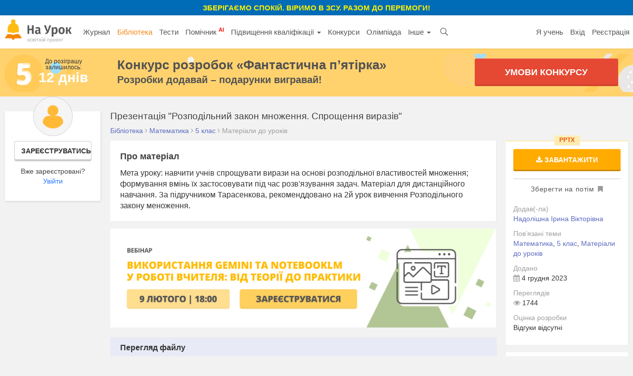

--- FILE ---
content_type: text/html; charset=UTF-8
request_url: https://naurok.com.ua/prezentaciya-rozpodilniy-zakon-mnozhennya-sproschennya-viraziv-378349.html
body_size: 13992
content:
<!DOCTYPE html>
<html lang="uk-UA">

<head>
    <meta charset="UTF-8">
    <meta http-equiv="X-UA-Compatible" content="IE=edge">
    <meta name="viewport" content="width=device-width, initial-scale=1">
    <meta name="mobile-web-app-capable" content="yes">
    <meta name="apple-mobile-web-app-capable" content="yes">
    <meta name="apple-mobile-web-app-status-bar-style" content="black">
    <meta name="apple-mobile-web-app-title" content="На Урок!">
    <meta name="msapplication-TileColor" content="#5362c2">
    <meta name="facebook-domain-verification" content="9rk85qao66qua0tv6q7wqsh2d1v8nx" />
    <link rel="icon" href="/favicon.ico" type="image/x-icon" />
    <link rel="shortcut icon" href="/favicon.ico" type="image/x-icon" />
    <link rel="manifest" href="/manifest_push.json">

    <meta name="csrf-param" content="_csrf">
<meta name="csrf-token" content="eGrJZjh5tCXAjWgYrOWbcdBiTPBOp6GlMXay9lVL-Vo5MKI5cy_MQ7TMPynzhMJc6VADgibNxM59E-epJzGREQ==">

    <title>Презентація &quot;Розподільний закон множення. Спрощення виразів&quot;</title>
    <meta name="google-site-verification" content="_PAYSIZqXxorQuFLK8-yW4jkm-0L1wmWwzeF7nncqtU" />
    <meta name="p:domain_verify" content="e271d058d4ce5f3f27e95941cca71b49" />
    <!-- Global site tag (gtag.js) - Google Analytics -->
<script async src="https://www.googletagmanager.com/gtag/js?id=UA-108352460-1"></script>
<script>
  window.dataLayer = window.dataLayer || [];
  function gtag(){dataLayer.push(arguments);}
  gtag('js', new Date());

  gtag('config', 'UA-108352460-1');
</script>

<!-- Facebook Pixel Code -->
<script nonce="NBEUuxqg">
!function(f,b,e,v,n,t,s){if(f.fbq)return;n=f.fbq=function(){n.callMethod?
n.callMethod.apply(n,arguments):n.queue.push(arguments)};if(!f._fbq)f._fbq=n;
n.push=n;n.loaded=!0;n.version='2.0';n.queue=[];t=b.createElement(e);t.async=!0;
t.src=v;s=b.getElementsByTagName(e)[0];s.parentNode.insertBefore(t,s)}(window,
document,'script','https://connect.facebook.net/en_US/fbevents.js');

fbq('init', '2848658688748262');
fbq('set','agent','tmgoogletagmanager', '2848658688748262');
fbq('track', "PageView");
</script>
<noscript><img height="1" width="1" style="display:none"
src="https://www.facebook.com/tr?id=2848658688748262&ev=PageView&noscript=1"
/></noscript>
<!-- End Facebook Pixel Code →

<!-- Google Tag Manager -->
<script>(function(w,d,s,l,i){w[l]=w[l]||[];w[l].push({'gtm.start':
new Date().getTime(),event:'gtm.js'});var f=d.getElementsByTagName(s)[0],
j=d.createElement(s),dl=l!='dataLayer'?'&l='+l:'';j.async=true;j.src=
'https://www.googletagmanager.com/gtm.js?id='+i+dl;f.parentNode.insertBefore(j,f);
})(window,document,'script','dataLayer','GTM-KV2LQMH');</script>
<!-- End Google Tag Manager -->

    <meta name="description" content="Мета уроку: навчити учнів спрощувати вирази на основі розподільної властивостей множення; формування вмінь їх застосовувати під час розв&#039;язування задач.
Ма...">
<meta name="keywords" content="скачати, матеріл, уроку, презентація, &quot;розподільний, закон, множення, спрощення, виразів&quot;">
<meta name="author" content="Надолішна Ірина Вікторівна">
<meta property="og:title" content="Презентація &quot;Розподільний закон множення. Спрощення виразів&quot;">
<meta property="og:description" content="Мета уроку: навчити учнів спрощувати вирази на основі розподільної властивостей множення; формування вмінь їх застосовувати під час розв&#039;язування задач.
Ма...">
<meta property="og:type" content="website">
<meta property="og:url" content="https://naurok.com.ua/prezentaciya-rozpodilniy-zakon-mnozhennya-sproschennya-viraziv-378349.html">
<meta property="og:image" content="https://naurok.com.ua/uploads/graph/pre/a/prezentaciya-rozpodilniy-zakon-mnozhennya-sprosche..._1701718270.png">
<meta property="og:image:width" content="700">
<meta property="og:image:height" content="368">
<meta property="fb:app_id" content="589149888143238">
<meta property="og:locale" content="uk_UA">
<link href="https://naurok.com.ua/prezentaciya-rozpodilniy-zakon-mnozhennya-sproschennya-viraziv-378349.html" rel="canonical">
<link href="/assets/f0db75bd7fb3b61fd5c2b967f1a77e3e/css/bootstrap.css" rel="stylesheet">
<link href="/css/site.full.css?v1.37.11" rel="stylesheet">
<link href="/css/latest.css?v13.16" rel="stylesheet">
<style>
                .cf-spinner{width:14px;height:14px;border:2px solid #ddd;border-top-color:#007bff;border-radius:50%;animation:cf-spin .8s linear infinite}
                @keyframes cf-spin{to{transform:rotate(360deg)}}
                button:disabled,.btn:disabled,.btn-orange:disabled{opacity:0.6;cursor:not-allowed;pointer-events:none}
                .cf-loader-text{display:flex;align-items:center;gap:6px;font-size:13px;color:#888;padding:8px 0;}
                [class*="field-"][class*="-turnstile"],[class*="field-"][class*="-turnstile"] *{position:absolute!important;left:-9999px!important;top:0!important;width:1px!important;height:1px!important;overflow:hidden!important;clip:rect(0,0,0,0)!important}
            </style>
<script src="https://challenges.cloudflare.com/turnstile/v0/api.js?render=explicit" async defer></script>
    <!-- Facebook Pixel Code -->
    <script>
        !function (f, b, e, v, n, t, s) {
            if (f.fbq) return; n = f.fbq = function () {
                n.callMethod ?
                n.callMethod.apply(n, arguments) : n.queue.push(arguments)
            };
            if (!f._fbq) f._fbq = n; n.push = n; n.loaded = !0; n.version = '2.0';
            n.queue = []; t = b.createElement(e); t.async = !0;
            t.src = v; s = b.getElementsByTagName(e)[0];
            s.parentNode.insertBefore(t, s)
        }(window, document, 'script',
            'https://connect.facebook.net/en_US/fbevents.js');
        fbq('init', '186487121900322');
        fbq('track', 'PageView');
    </script>
    <noscript><img height="1" width="1" style="display:none"
            src="https://www.facebook.com/tr?id=186487121900322&ev=PageView&noscript=1" /></noscript>
    <!-- End Facebook Pixel Code -->


        

</head>

<body><div class="header-promo-webinar hidden-xs" style="    font-weight: bold;
    background: #006cb7;
    padding: 5px;
    text-align: center;
    color: #ffef00;
    font-size: 15px;
    text-transform: uppercase;">
    <div style="font-weight:bold;">Зберігаємо спокій. Віримо в ЗСУ. Разом до перемоги!
    </div>
</div>
<!-- Google Tag Manager (noscript) -->
<noscript><iframe src="https://www.googletagmanager.com/ns.html?id=GTM-KV2LQMH"
height="0" width="0" style="display:none;visibility:hidden"></iframe></noscript>
<!-- End Google Tag Manager (noscript) -->


<div id="fb-root"></div>
<script>(function (d, s, id) {
        var js, fjs = d.getElementsByTagName(s)[0];
        if (d.getElementById(id)) return;
        js = d.createElement(s); js.id = id;
        js.src = 'https://connect.facebook.net/uk_UA/sdk.js#xfbml=1&version=v2.12&appId=202494839791576';
        fjs.parentNode.insertBefore(js, fjs);
    }(document, 'script', 'facebook-jssdk'));</script>
<nav id="w0" class="navbar-inverse navbar-static-top main-nav navbar"><div class="container-fluid"><div class="navbar-header"><button type="button" class="navbar-toggle" data-toggle="collapse" data-target="#w0-collapse"><span class="sr-only">Toggle navigation</span>
<span class="icon-bar"></span>
<span class="icon-bar"></span>
<span class="icon-bar"></span></button><a class="navbar-brand" href="/"><img src="/img/logo4.png" height="47" alt="На Урок для вчителя" /></a></div><div id="w0-collapse" class="collapse navbar-collapse"><ul id="w1" class="navbar-nav nav"><li class="menu-item"><a href="/journal">Журнал</a></li>
<li class="menu-item active"><a href="/biblioteka">Бібліотека</a></li>
<li class="menu-item"><a href="/test">Тести</a></li>
<li class="menu-item"><a href="/assistant">Помічник <sup style="color:red; font-weight:bold;">AI</sup></a></li>
<li class="menu-item dropdown dropdown"><a class="dropdown-toggle" href="/upgrade" data-toggle="dropdown">Підвищення кваліфікації <span class="caret"></span></a><ul id="w2" class="dropdown-menu"><li><a href="/upgrade" tabindex="-1">Всі можливості</a></li>
<li><a href="/webinar" tabindex="-1">Вебінари</a></li>
<li><a href="/conference" tabindex="-1">Конференції</a></li>
<li><a href="/courses" tabindex="-1">Курси</a></li></ul></li>
<li class="menu-item"><a href="/konkurs">Конкурси</a></li>
<li class="menu-item"><a href="/olimpiada">Олімпіада</a></li>
<li class="menu-item dropdown dropdown"><a class="dropdown-toggle" href="#" data-toggle="dropdown">Інше <span class="caret"></span></a><ul id="w3" class="dropdown-menu"><li class="menu-item"><a href="/chat" tabindex="-1">Чат <sup style="color:red; font-weight:bold;">AI</sup></a></li>
<li><a href="/labs" tabindex="-1">Лабораторні</a></li>
<li><a href="/project" tabindex="-1">Проєкти</a></li></ul></li>
<li class="menu-item search-menu-item"><a class="head-search-icon" href="javascript:void(0)" onClick="$('.head-search-input').show(); $('.menu-item').hide();"></a></li>
<li><form class="navbar-form head-search-input" action="/site/search" role="search">
                           <div class="head-search-group">
                              <input type="text" name="q" placeholder="Введіть запит" class="form-control" value="" />
                              <button class="head-search-button">&nbsp;</button>
                              <span onClick="$('.head-search-input').hide();  $('.menu-item').show();" class="close-search-form">×</span>
                          </div>

                </form></li></ul><ul id="w4" class="navbar-nav navbar-right nav"><li class="hidden-sm"><a href="https://naurok.ua/start">Я учень</a></li>
<li><a href="/login">Вхід</a></li>
<li class="hidden-sm"><a href="/registration">Реєстрація</a></li></ul></div></div></nav>        <div class="contest-promo hidden-xs" style="background-image:url('/img/five-wide-2.png'); background-size: contain;
background-position: left center; background-color:#ffd26e;">
    <div class="contest-promo-inner">
        <div class="row">
            <div class="col-md-2 hidden-sm hidden-xs" style="padding-right:0;">
                <div class="text-center">
                    <div style="font-size:12px; line-height:12px;">До розіграшу<br />залишилось:</div>
                    <div class="contest-days-left">
                                                12 днів</div>
                </div>
            </div>
            <div class="col-md-7 col-sm-8 col-xs-12">
                <a class="title-link" style="color:#525252; font-weight:bold; font-size:26px; line-height:26px;"
                    href="https://naurok.com.ua/five">Конкурс розробок <nobr>«Фантастична п’ятірка»</nobr></a>
                <div style="color:#525252; font-weight:bold; font-size:20px; ">Розробки додавай – подарунки вигравай!</div>
            </div>
            <div class="col-md-3 col-sm-4 col-xs-12">
                <a href="/five" class="sth-btn-shaped sth-btn-shaped-lime animated pulse" style="border-radius:3px;">
                    Умови конкурсу
                </a>
            </div>
        </div>
    </div>
    </div>
    
       <div class="container-fluid">
                
<style>
    .alert.unavailable {
        margin-top: 5px;
        padding: 2px;
        font-size: 13px;
        text-align: center;
        margin-bottom: 10px;
    }

    .fixed-bottom-overlay.socialbar {
        background-color: #fff;
    }
</style>


<div class="library library-single">
    <div class="row">
        <div class="col-md-2 hidden-sm hidden-xs">
                            <div class="personal-sidebar profile-sidebar" style="margin-top:0;">
                                            <div class="profile-info">
                            <img class="profile-avatar" src="/img/default-avatar.png" />
                            <div class="profile-reginfo"><a href="#" data-toggle="modal" data-target="#registration" class="btn btn-default btn-sm btn-block">Зареєструватись</a>Вже зареєстровані?<br /><a href="/login">Увійти</a></div>
                        </div>
                    
                </div>
        </div>
        <div class="col-md-10 col-sm-12">
            <h1 class="h1-block h1-single" title="Презентація &quot;Розподільний закон множення. Спрощення виразів&quot;">Презентація "Розподільний закон множення. Спрощення виразів"</h1>

            <div class="breadcrumb breadcrumb-single" itemscope="" itemtype="http://schema.org/BreadcrumbList">
                <span itemprop="itemListElement" itemscope="" itemtype="http://schema.org/ListItem">
                    <a itemprop="item" href="https://naurok.com.ua/biblioteka">
                        <span itemprop="name">Бібліотека</span>
                    </a>
                    <meta itemprop="position" content="1">
                </span>
                 <i class="fa fa-angle-right"
                        aria-hidden="true"></i>
                    <span itemprop="itemListElement" itemscope="" itemtype="http://schema.org/ListItem">
                        <a itemprop="item" href="https://naurok.com.ua/biblioteka/matematika">
                            <span itemprop="name">Математика</span>
                        </a>
                        <meta itemprop="position" content="2">
                    </span>
                                 <i class="fa fa-angle-right"
                        aria-hidden="true"></i>
                    <span itemprop="itemListElement" itemscope="" itemtype="http://schema.org/ListItem">
                        <a itemprop="item"
                            href="https://naurok.com.ua/biblioteka/matematika/klas-5">
                            <span itemprop="name">5 клас</span>
                        </a>
                        <meta itemprop="position" content="3">
                    </span>
                                                                    <i class="fa fa-angle-right" aria-hidden="true"></i>
                    <span>Матеріали до уроків</span>
                            </div>

            <div class="row">
                <div class="col-md-9 col-sm-8 col-xs-12">
                                                            
                                                                                
                                            <div class="content-block">
                            <div class="block-head">Про матеріал</div>
                            Мета уроку: навчити учнів спрощувати вирази на основі розподільної властивостей множення; формування вмінь їх застосовувати під час розв'язування задач.
Матеріал для дистанційного навчання. За підручником Тарасенкова, рекоменддовано на 2й урок вивчення Розподільного закону меноження.
                        </div>
                                                            <div class="hidden-xs">
                        
                                                    <a class="show-time-item margbottom" href="/site/go/706"><img src="https://naurok.com.ua/uploads/banner/706/1768503518.png" width="100%" alt="" target="_blank"></a>                                            </div>
                    
                    
                    

                        <div class="document-content-block">
                                                                                                                                            <div class="content-block">
                        <div class="doc-content-head">Перегляд файлу</div>
                        <div class="presentation-preview">
                            <div class="slides">
                                                            <div data-index="1" class="slide slide1 show" slidenumber="1">
                                    <img class="slide_image" src="/uploads/files/3446546/378349/433434_images/1.jpg" alt="04.12.20235 грудня. Класна робота. Розподільний закон множення. Спрощення виразів. Мета уроку: навчити учнів спрощувати вирази на основі розподільної властивостей множення; формування вмінь їх застосовувати під час розв'язування задач." title="04.12.20235 грудня. Класна робота. Розподільний закон множення. Спрощення виразів. Мета уроку: навчити учнів спрощувати вирази на основі розподільної властивостей множення; формування вмінь їх застосовувати під час розв'язування задач.">
                                </div>
                                                            <div data-index="2" class="slide slide2 hide" slidenumber="2">
                                    <img class="slide_image" src="/uploads/files/3446546/378349/433434_images/2.jpg" alt="Обчисліть зручним способом7 ∙ 23 + 3 ∙ 23 =23 ∙ (7 + 3) = 23021 ∙ 10 + 29 ∙ 10 =7 ∙ 25 - 3 ∙ 25 =18 ∙ 28 - 8 ∙ 28 =10 ∙ (21 + 29) = 50025 ∙ (7 - 3) = 10028 ∙ (18 – 8) = 280" title="Обчисліть зручним способом7 ∙ 23 + 3 ∙ 23 =23 ∙ (7 + 3) = 23021 ∙ 10 + 29 ∙ 10 =7 ∙ 25 - 3 ∙ 25 =18 ∙ 28 - 8 ∙ 28 =10 ∙ (21 + 29) = 50025 ∙ (7 - 3) = 10028 ∙ (18 – 8) = 280">
                                </div>
                                                            <div data-index="3" class="slide slide3 hide" slidenumber="3">
                                    <img class="slide_image" src="/uploads/files/3446546/378349/433434_images/3.jpg" alt="Розподільний закон множення. Дана властивість поширюється на будь-яку кількість доданків у дужках. Дана властивість поширюється на випадок, якщо b>c." title="Розподільний закон множення. Дана властивість поширюється на будь-яку кількість доданків у дужках. Дана властивість поширюється на випадок, якщо b>c.">
                                </div>
                                                            <div data-index="4" class="slide slide4 hide" slidenumber="4">
                                    <img class="slide_image" src="/uploads/files/3446546/378349/433434_images/4.jpg" alt="04.12.2023 Працюємо за підручником" title="04.12.2023 Працюємо за підручником">
                                </div>
                                                            <div data-index="5" class="slide slide5 hide" slidenumber="5">
                                    <img class="slide_image" src="/uploads/files/3446546/378349/433434_images/5.jpg" alt="04.12.2023 Розподільний закон множення використовують і для спрощення буквених виразів." title="04.12.2023 Розподільний закон множення використовують і для спрощення буквених виразів.">
                                </div>
                                                            <div data-index="6" class="slide slide6 hide" slidenumber="6">
                                    <img class="slide_image" src="/uploads/files/3446546/378349/433434_images/6.jpg" alt="04.12.2023 5 · (а + 11)= (n + m) · 6= 3 · (5p + k + 6t)= (2p – 4k + 6t) · 2а=(n – 5m) · p=462°. Розкрийте дужки:" title="04.12.2023 5 · (а + 11)= (n + m) · 6= 3 · (5p + k + 6t)= (2p – 4k + 6t) · 2а=(n – 5m) · p=462°. Розкрийте дужки:">
                                </div>
                                                            <div data-index="7" class="slide slide7 hide" slidenumber="7">
                                    <img class="slide_image" src="/uploads/files/3446546/378349/433434_images/7.jpg" alt="04.12.2023464°. Винесіть спільний множник за дужки:11а + 11b=12n – 18m= 5p + 10k – 15t=8p – 10k + 6t=" title="04.12.2023464°. Винесіть спільний множник за дужки:11а + 11b=12n – 18m= 5p + 10k – 15t=8p – 10k + 6t=">
                                </div>
                                                            <div data-index="8" class="slide slide8 hide" slidenumber="8">
                                    <img class="slide_image" src="/uploads/files/3446546/378349/433434_images/8.jpg" alt="http://vsimppt.com.ua/Вправа для профілактики короткозорості та порушення зору" title="http://vsimppt.com.ua/Вправа для профілактики короткозорості та порушення зору">
                                </div>
                                                            <div data-index="9" class="slide slide9 hide" slidenumber="9">
                                    <img class="slide_image" src="/uploads/files/3446546/378349/433434_images/9.jpg" alt="04.12.2023471.	Спростіть вираз:6 · (a + 5) + 10= 4 · (c + d) + 10c + 5d= (3x + 4) · 6 + (3x – 2) · 9=" title="04.12.2023471.	Спростіть вираз:6 · (a + 5) + 10= 4 · (c + d) + 10c + 5d= (3x + 4) · 6 + (3x – 2) · 9=">
                                </div>
                                                            <div data-index="10" class="slide slide10 hide" slidenumber="10">
                                    <img class="slide_image" src="/uploads/files/3446546/378349/433434_images/10.jpg" alt="04.12.2023473. Обчисліть зручним способом:1) 345 · 73 + 23 · 25 + 345 · 27 + 77 · 25=2) 32 · 65 – 65 · 29 + 29 · 62 – 62 ·26 + 26 · 59 – 59 · 23 ++ 23 · 56 – 56 · 20 + 20 · 53 – 53 · 17 + 17 · 50 – 50 · 14=" title="04.12.2023473. Обчисліть зручним способом:1) 345 · 73 + 23 · 25 + 345 · 27 + 77 · 25=2) 32 · 65 – 65 · 29 + 29 · 62 – 62 ·26 + 26 · 59 – 59 · 23 ++ 23 · 56 – 56 · 20 + 20 · 53 – 53 · 17 + 17 · 50 – 50 · 14=">
                                </div>
                                                            <div data-index="11" class="slide slide11 hide" slidenumber="11">
                                    <img class="slide_image" src="/uploads/files/3446546/378349/433434_images/11.jpg" alt="Поставте замість пустих квадратиків потрібні числа ( – ) · 11 = 88 – 66m (15 + ) · 4 = + 4a" title="Поставте замість пустих квадратиків потрібні числа ( – ) · 11 = 88 – 66m (15 + ) · 4 = + 4a">
                                </div>
                                                            <div data-index="12" class="slide slide12 hide" slidenumber="12">
                                    <img class="slide_image" src="/uploads/files/3446546/378349/433434_images/12.jpg" alt="Рефлексія04.12.2023" title="Рефлексія04.12.2023">
                                </div>
                                                            <div data-index="13" class="slide slide13 hide" slidenumber="13">
                                    <img class="slide_image" src="/uploads/files/3446546/378349/433434_images/13.jpg" alt="Домашня робота. Повторити розподільний закон. 2. Розв'язати вправи №463, №465(1, 3),№467, №472 . http://vsimppt.com.ua/" title="Домашня робота. Повторити розподільний закон. 2. Розв'язати вправи №463, №465(1, 3),№467, №472 . http://vsimppt.com.ua/">
                                </div>
                                                        </div>
                            <div class="navigator">
                                <a class="prev  disabled" href="javascript:void(0)"  onClick="slider.prev()"><i class="fa fa-angle-left" aria-hidden="true"></i> Попередній слайд</a>
                                <span class="numbers">
                                    <span class="current">1</span> / <span class="total">13</span>
                                </span>
                                <a class="next" href="javascript:void(0)" onClick="slider.next()">Наступний слайд <i class="fa fa-angle-right" aria-hidden="true"></i></a>
                            </div>
                        </div>
                    </div>
                    <div class="content-block">
                            <div class="block-head">Зміст слайдів</div>
                                                            <div class="slide-transcript">
                                    <div class="row">
                                        <div class="col-md-5">
                                            <a href="/uploads/files/3446546/378349/433434_images/1.jpg" data-lightbox="slides" data-title="Слайд №1"><img src="/uploads/files/3446546/378349/433434_images/thumb_1.jpg" width="100%" /></a>
                                        </div>
                                        <div class="col-md-7">
                                            <div class="num">Номер слайду 1</div>
                                            <p>04.12.20235 грудня. Класна робота. Розподільний закон множення. Спрощення виразів. Мета уроку: навчити учнів спрощувати вирази на основі розподільної властивостей множення; формування вмінь їх застосовувати під час розв'язування задач.</p>
                                        </div>
                                    </div>
                                </div>
                                                            <div class="slide-transcript">
                                    <div class="row">
                                        <div class="col-md-5">
                                            <a href="/uploads/files/3446546/378349/433434_images/2.jpg" data-lightbox="slides" data-title="Слайд №2"><img src="/uploads/files/3446546/378349/433434_images/thumb_2.jpg" width="100%" /></a>
                                        </div>
                                        <div class="col-md-7">
                                            <div class="num">Номер слайду 2</div>
                                            <p>Обчисліть зручним способом7 ∙ 23 + 3 ∙ 23 =23 ∙ (7 + 3) = 23021 ∙ 10 + 29 ∙ 10 =7 ∙ 25 - 3 ∙ 25 =18 ∙ 28 - 8 ∙ 28 =10 ∙ (21 + 29) = 50025 ∙ (7 - 3) = 10028 ∙ (18 – 8) = 280</p>
                                        </div>
                                    </div>
                                </div>
                                                            <div class="slide-transcript">
                                    <div class="row">
                                        <div class="col-md-5">
                                            <a href="/uploads/files/3446546/378349/433434_images/3.jpg" data-lightbox="slides" data-title="Слайд №3"><img src="/uploads/files/3446546/378349/433434_images/thumb_3.jpg" width="100%" /></a>
                                        </div>
                                        <div class="col-md-7">
                                            <div class="num">Номер слайду 3</div>
                                            <p>Розподільний закон множення. Дана властивість поширюється на будь-яку кількість доданків у дужках. Дана властивість поширюється на випадок, якщо b>c.</p>
                                        </div>
                                    </div>
                                </div>
                                                            <div class="slide-transcript">
                                    <div class="row">
                                        <div class="col-md-5">
                                            <a href="/uploads/files/3446546/378349/433434_images/4.jpg" data-lightbox="slides" data-title="Слайд №4"><img src="/uploads/files/3446546/378349/433434_images/thumb_4.jpg" width="100%" /></a>
                                        </div>
                                        <div class="col-md-7">
                                            <div class="num">Номер слайду 4</div>
                                            <p>04.12.2023 Працюємо за підручником</p>
                                        </div>
                                    </div>
                                </div>
                                                            <div class="slide-transcript">
                                    <div class="row">
                                        <div class="col-md-5">
                                            <a href="/uploads/files/3446546/378349/433434_images/5.jpg" data-lightbox="slides" data-title="Слайд №5"><img src="/uploads/files/3446546/378349/433434_images/thumb_5.jpg" width="100%" /></a>
                                        </div>
                                        <div class="col-md-7">
                                            <div class="num">Номер слайду 5</div>
                                            <p>04.12.2023 Розподільний закон множення використовують і для спрощення буквених виразів.</p>
                                        </div>
                                    </div>
                                </div>
                                                            <div class="slide-transcript">
                                    <div class="row">
                                        <div class="col-md-5">
                                            <a href="/uploads/files/3446546/378349/433434_images/6.jpg" data-lightbox="slides" data-title="Слайд №6"><img src="/uploads/files/3446546/378349/433434_images/thumb_6.jpg" width="100%" /></a>
                                        </div>
                                        <div class="col-md-7">
                                            <div class="num">Номер слайду 6</div>
                                            <p>04.12.2023 5 · (а + 11)= (n + m) · 6= 3 · (5p + k + 6t)= (2p – 4k + 6t) · 2а=(n – 5m) · p=462°. Розкрийте дужки:</p>
                                        </div>
                                    </div>
                                </div>
                                                            <div class="slide-transcript">
                                    <div class="row">
                                        <div class="col-md-5">
                                            <a href="/uploads/files/3446546/378349/433434_images/7.jpg" data-lightbox="slides" data-title="Слайд №7"><img src="/uploads/files/3446546/378349/433434_images/thumb_7.jpg" width="100%" /></a>
                                        </div>
                                        <div class="col-md-7">
                                            <div class="num">Номер слайду 7</div>
                                            <p>04.12.2023464°. Винесіть спільний множник за дужки:11а + 11b=12n – 18m= 5p + 10k – 15t=8p – 10k + 6t=</p>
                                        </div>
                                    </div>
                                </div>
                                                            <div class="slide-transcript">
                                    <div class="row">
                                        <div class="col-md-5">
                                            <a href="/uploads/files/3446546/378349/433434_images/8.jpg" data-lightbox="slides" data-title="Слайд №8"><img src="/uploads/files/3446546/378349/433434_images/thumb_8.jpg" width="100%" /></a>
                                        </div>
                                        <div class="col-md-7">
                                            <div class="num">Номер слайду 8</div>
                                            <p>http://vsimppt.com.ua/Вправа для профілактики короткозорості та порушення зору</p>
                                        </div>
                                    </div>
                                </div>
                                                            <div class="slide-transcript">
                                    <div class="row">
                                        <div class="col-md-5">
                                            <a href="/uploads/files/3446546/378349/433434_images/9.jpg" data-lightbox="slides" data-title="Слайд №9"><img src="/uploads/files/3446546/378349/433434_images/thumb_9.jpg" width="100%" /></a>
                                        </div>
                                        <div class="col-md-7">
                                            <div class="num">Номер слайду 9</div>
                                            <p>04.12.2023471.	Спростіть вираз:6 · (a + 5) + 10= 4 · (c + d) + 10c + 5d= (3x + 4) · 6 + (3x – 2) · 9=</p>
                                        </div>
                                    </div>
                                </div>
                                                            <div class="slide-transcript">
                                    <div class="row">
                                        <div class="col-md-5">
                                            <a href="/uploads/files/3446546/378349/433434_images/10.jpg" data-lightbox="slides" data-title="Слайд №10"><img src="/uploads/files/3446546/378349/433434_images/thumb_10.jpg" width="100%" /></a>
                                        </div>
                                        <div class="col-md-7">
                                            <div class="num">Номер слайду 10</div>
                                            <p>04.12.2023473. Обчисліть зручним способом:1) 345 · 73 + 23 · 25 + 345 · 27 + 77 · 25=2) 32 · 65 – 65 · 29 + 29 · 62 – 62 ·26 + 26 · 59 – 59 · 23 ++ 23 · 56 – 56 · 20 + 20 · 53 – 53 · 17 + 17 · 50 – 50 · 14=</p>
                                        </div>
                                    </div>
                                </div>
                                                            <div class="slide-transcript">
                                    <div class="row">
                                        <div class="col-md-5">
                                            <a href="/uploads/files/3446546/378349/433434_images/11.jpg" data-lightbox="slides" data-title="Слайд №11"><img src="/uploads/files/3446546/378349/433434_images/thumb_11.jpg" width="100%" /></a>
                                        </div>
                                        <div class="col-md-7">
                                            <div class="num">Номер слайду 11</div>
                                            <p>Поставте замість пустих квадратиків потрібні числа ( – ) · 11 = 88 – 66m (15 + ) · 4 = + 4a</p>
                                        </div>
                                    </div>
                                </div>
                                                            <div class="slide-transcript">
                                    <div class="row">
                                        <div class="col-md-5">
                                            <a href="/uploads/files/3446546/378349/433434_images/12.jpg" data-lightbox="slides" data-title="Слайд №12"><img src="/uploads/files/3446546/378349/433434_images/thumb_12.jpg" width="100%" /></a>
                                        </div>
                                        <div class="col-md-7">
                                            <div class="num">Номер слайду 12</div>
                                            <p>Рефлексія04.12.2023</p>
                                        </div>
                                    </div>
                                </div>
                                                            <div class="slide-transcript">
                                    <div class="row">
                                        <div class="col-md-5">
                                            <a href="/uploads/files/3446546/378349/433434_images/13.jpg" data-lightbox="slides" data-title="Слайд №13"><img src="/uploads/files/3446546/378349/433434_images/thumb_13.jpg" width="100%" /></a>
                                        </div>
                                        <div class="col-md-7">
                                            <div class="num">Номер слайду 13</div>
                                            <p>Домашня робота. Повторити розподільний закон. 2. Розв'язати вправи №463, №465(1, 3),№467, №472 . http://vsimppt.com.ua/</p>
                                        </div>
                                    </div>
                                </div>
                            
                    </div>
                                                                                                </div>
                    

                    

                                    </div>

                <div class="col-md-3 col-sm-4 col-xs-12">
                    <div class="file-info  pptx">
                        <div class="filetype">pptx</div>
                        <div class="hidden-xs visible-sm visible-md visible-lg">
                                                            <a class="btn btn-orange btn-block" href="#" data-toggle="modal" data-target="#registration"><i class="fa fa-download" aria-hidden="true"></i> Завантажити</a>                                <div class="bookmark-file"><a href="#" class=""
                                        data-toggle="modal"
                                        data-target="#registration"><span>Зберегти на потім</span>
                                        <i class="fa fa-bookmark" aria-hidden="true"></i></a></div>
                                                    </div>
                        <div class="author">
                            <div class="control-label">Додав(-ла) </div>
                                                        <a href="/profile/3446546">Надолішна Ірина Вікторівна</a>                            <div class="clearfix"></div>
                        </div>
                        <div class="taxonomy">
                            <div class="control-label">Пов’язані теми</div>
                            <a href="/biblioteka/matematika">Математика</a>,                            <a href="/biblioteka/matematika/klas-5">5 клас</a>,                            <a href="/biblioteka/typ-2">Матеріали до уроків</a>                                                                                </div>

                                                <div class="meta">
                            <div class="control-label">Додано</div>
                            <span><i class="fa fa-calendar" aria-hidden="true"></i>
                                4 грудня 2023</span>
                        </div>

                        <div class="meta">
                            <div class="control-label">Переглядів</div>
                            <span><i class="fa fa-eye" aria-hidden="true"></i>
                                1744</span>
                        </div>
                                                    <div class="taxonomy">
                                <div class="control-label">Оцінка розробки</div>
                                <div class="rating-view rating-left">
                                    <div class="rating-mark">
                                                                                    Відгуки відсутні
                                        
                                    </div>
                                </div>
                            </div>
                                                                    </div>
                    <a class="show-time-item margbottom" href="/site/go/693"><img src="https://naurok.com.ua/uploads/banner/693/1767188256.png" width="100%" alt="" target="_blank"></a>                                            
                            <div class="promo-cert promo-cert-top">
                    <div class="promo-cert-preview">
                        <img src="/img/mart-cert-lg.png" />
                    </div>
                    <div class="promo-cert-name">Безкоштовний сертифікат<br />про публікацію авторської розробки</div>

                        <div style="font-size:12px;">Щоб отримати, додайте розробку</div>
                        <br />
                        <a class="btn btn-primary btn-block" href="/biblioteka/upload"><i class="fa fa-plus" aria-hidden="true"></i> Додати розробку</a>                </div>

            
                    <div class="items related">
                        <div class="related-head">Рекомендовані матеріали</div>

                                                    <div class="file-item docx">
                                <div class="filetype">docx</div>
                                <div class="meta pull-right">
                                                                            <span><i class="fa fa-eye" aria-hidden="true"></i> 3305</span>
                                        <span><i class="fa fa-comment-o" aria-hidden="true"></i>
                                            5</span>
                                                                    </div>
                                <div class="headline">
                                    <a href="/kontrolna-robota-z-temi-tochka-pryama-ploschina-promin-vidrizok-vimiryuvannya-i-pobudova-vidrizkiv-koordinatniy-promin-shkala-378389.html">Контрольна робота  з теми : Точка,пряма,площина. Промінь. Відрізок. Вимірювання і побудова відрізків. Координатний промінь. Шкала.</a>                                </div>
                            </div>
                                                    <div class="file-item doc">
                                <div class="filetype">doc</div>
                                <div class="meta pull-right">
                                                                            <span><i class="fa fa-eye" aria-hidden="true"></i> 1197</span>
                                        <span><i class="fa fa-comment-o" aria-hidden="true"></i>
                                            0</span>
                                                                    </div>
                                <div class="headline">
                                    <a href="/konspekt-uroku-z-matematiki-u-5-klasi-rozv-yazuvannya-zadach-i-vprav-na-vsi-di-z-desyatkovimi-drobami-378450.html">Конспект уроку з математики у 5 класі "Розв'язування задач і вправ на всі дії з десятковими дробами"</a>                                </div>
                            </div>
                                                    <div class="file-item docx">
                                <div class="filetype">docx</div>
                                <div class="meta pull-right">
                                                                            <span><i class="fa fa-eye" aria-hidden="true"></i> 1190</span>
                                        <span><i class="fa fa-comment-o" aria-hidden="true"></i>
                                            0</span>
                                                                    </div>
                                <div class="headline">
                                    <a href="/konspekt-uroku-chislovi-i-bukveni-virazi-378484.html">Конспект уроку "Числові і буквені вирази"</a>                                </div>
                            </div>
                                                    <div class="file-item pptx">
                                <div class="filetype">pptx</div>
                                <div class="meta pull-right">
                                                                            <span><i class="fa fa-eye" aria-hidden="true"></i> 781</span>
                                        <span><i class="fa fa-comment-o" aria-hidden="true"></i>
                                            0</span>
                                                                    </div>
                                <div class="headline">
                                    <a href="/prezentaciya-rozpodilniy-zakon-mnozhennya-sproschennya-viraziv-378758.html">Презентація "Розподільний закон множення. Спрощення виразів"</a>                                </div>
                            </div>
                                            </div>

                    <div class="items related">
                        <div class="related-head">Схожі матеріали</div>

                                                    <div class="file-item docx">
                                <div class="filetype">docx</div>
                                <div class="meta pull-right">
                                                                            <span><i class="fa fa-eye" aria-hidden="true"></i> 10098</span>
                                        <span><i class="fa fa-comment-o" aria-hidden="true"></i>
                                            4.9</span>
                                                                    </div>
                                <div class="headline">
                                    <a href="/konspekt-uroku-podorozhi-u-poshukah-skarbiv-na-temu-rozv-yazannya-vprav-ta-zadach-na-vsi-di-z-desyatkovimi-drobami-103.html">Конспект уроку-подорожі  "«У пошуках скарбів» на тему "Розв’язання вправ та задач на всі дії з десятковими дробами".</a>                                </div>
                            </div>
                                                    <div class="file-item ppt">
                                <div class="filetype">ppt</div>
                                <div class="meta pull-right">
                                                                            <span><i class="fa fa-eye" aria-hidden="true"></i> 16469</span>
                                        <span><i class="fa fa-comment-o" aria-hidden="true"></i>
                                            5</span>
                                                                    </div>
                                <div class="headline">
                                    <a href="/podorozh-kra-noyu-matematiki-488.html">Презентація з математики для 5-го класу на тему: "Подорож країною математики"</a>                                </div>
                            </div>
                                                    <div class="file-item zip">
                                <div class="filetype">zip</div>
                                <div class="meta pull-right">
                                                                            <span><i class="fa fa-eye" aria-hidden="true"></i> 14042</span>
                                        <span><i class="fa fa-comment-o" aria-hidden="true"></i>
                                            5</span>
                                                                    </div>
                                <div class="headline">
                                    <a href="/tablicya-excel-monitoring-uspishnosti-uchniv-z-predmetu-invarintno-skladovo-dlya-vchiteliv-predmetnikiv-598.html">Таблиця Excel "Моніторинг успішності учнів з предмету інварінтної складової" (для вчителів-предметників)</a>                                </div>
                            </div>
                                                    <div class="file-item pptx">
                                <div class="filetype">pptx</div>
                                <div class="meta pull-right">
                                                                            <span><i class="fa fa-eye" aria-hidden="true"></i> 6316</span>
                                        <span><i class="fa fa-comment-o" aria-hidden="true"></i>
                                            5</span>
                                                                    </div>
                                <div class="headline">
                                    <a href="/urok---prezentaciya-z-matematiki-u-5-klasi-po-temi-rivnyannya-784.html">Урок - презентація з математики  у 5 класі по темі "Рівняння"</a>                                </div>
                            </div>
                                                    <div class="file-item doc">
                                <div class="filetype">doc</div>
                                <div class="meta pull-right">
                                                                            <span><i class="fa fa-eye" aria-hidden="true"></i> 13263</span>
                                        <span><i class="fa fa-comment-o" aria-hidden="true"></i>
                                            5</span>
                                                                    </div>
                                <div class="headline">
                                    <a href="/fizkulthvilinki-dlya-urokiv-916.html">Матеріали до уроків: фізкультхвилинки</a>                                </div>
                            </div>
                                            </div>
                    <div class="file-share hidden-xs">
                        <div class="share-head">Поділитись матеріалом</div>
                                                    <a href="javascript:void(0)"
                                onclick="Share.facebook('https://naurok.com.ua/prezentaciya-rozpodilniy-zakon-mnozhennya-sproschennya-viraziv-378349.html', 'Презентація &quot;Розподільний закон множення. Спрощення виразів&quot;'); Share.log('doc',378349,'facebook');"
                                class="sth-btn btn-block sth-upper sth-btn-facebook"><span
                                    class="network-name">facebook</span> <span
                                    class="share-count hide">0</span></a>
                            <a href="javascript:void(0)"
                                onclick="Share.viber('https://naurok.com.ua/prezentaciya-rozpodilniy-zakon-mnozhennya-sproschennya-viraziv-378349.html', 'Презентація &quot;Розподільний закон множення. Спрощення виразів&quot;'); Share.log('doc',378349,'viber');"
                                class="sth-btn btn-block sth-upper sth-btn-viber"><span class="network-name">viber</span>
                                <span class="share-count hide">0</span></a>
                            <a href="javascript:void(0)"
                                onclick="Share.telegram('https://naurok.com.ua/prezentaciya-rozpodilniy-zakon-mnozhennya-sproschennya-viraziv-378349.html', 'Презентація &quot;Розподільний закон множення. Спрощення виразів&quot;'); Share.log('doc',378349,'telegram');"
                                class="sth-btn btn-block sth-upper sth-btn-telegram"><span
                                    class="network-name">telegram</span> <span
                                    class="share-count hide">0</span></a>
                            <a href="javascript:void(0)"
                                onclick="Share.twitter('https://naurok.com.ua/prezentaciya-rozpodilniy-zakon-mnozhennya-sproschennya-viraziv-378349.html', 'Презентація &quot;Розподільний закон множення. Спрощення виразів&quot;'); Share.log('doc',378349,'twitter');"
                                class="sth-btn btn-block sth-upper sth-btn-twitter"><span
                                    class="network-name">Twitter</span> <span
                                    class="share-count hide">0</span></a>
                            <a href="javascript:void(0)"
                                onclick="Share.google('https://naurok.com.ua/prezentaciya-rozpodilniy-zakon-mnozhennya-sproschennya-viraziv-378349.html'); Share.log('doc',378349,'google');"
                                class="sth-btn  btn-block sth-upper sth-btn-google-plus"><span
                                    class="network-name">Google+</span> <span
                                    class="share-count hide">0</span></a>
                                            </div>

                                                            
                </div>
            </div>
        </div>
    </div>
</div>

<div class="fixed-bottom-overlay visible-upto-l socialbar clearfix" style="visibility: visible;">
    <div class="new-variation-3 new-variation-3-library">
        <div class="library-panel">

            <div class="row">
                <div class="col-xs-6">
                                                                        <a class="btn btn-orange btn-block btn-download-panel" href="/registration?file_id=378349"><i class="fa fa-download" aria-hidden="true"></i> Завантажити</a>                                                            </div>
                                <div
                    class="col-xs-6">
                                                                        <div class="bookmark-file"><a href="/registration?file_id=378349"
                                    class=""
                                    onClick="libsBookmark.save(378349);"><span>Зберегти на потім</span>
                                    <i class="fa fa-bookmark" aria-hidden="true"></i></a></div>
                                                            </div>
            </div>
        </div>
    </div>
</div>
<style>
    .library .document-content-block {
        -webkit-touch-callout: initial !important;
        -webkit-user-select: initial !important;
        -khtml-user-select: initial !important;
        -moz-user-select: initial !important;
        -ms-user-select: initial !important;
        user-select: initial !important;
    }
</style>
                    </div><!-- /.container -->
                
                


        <style>
.field-turnstile{
      display: none;
}
</style>
      
<footer class="site-footer">
    <div class="site-footer__document-check">
        <div class="container-fluid">
             <form id="w5" action="/proof" method="POST">
<input type="hidden" name="_csrf" value="eGrJZjh5tCXAjWgYrOWbcdBiTPBOp6GlMXay9lVL-Vo5MKI5cy_MQ7TMPynzhMJc6VADgibNxM59E-epJzGREQ==">                 <div class="row">
                      <div class="col-xs-12 text-center">
                          <span class="site-footer__title">
                          Перевірка виданих документів
                      </span>
                      </div>
                      <div class="col-xs-12 text-center">
                          <small class="site-footer__title site-footer__title--small">
                          Вкажіть номер документа (використовуйте кириличну розкладку)
                      </small>
                      </div>
                      <div class="col-xs-12">
                          <div class="site-footer__form">
                             <div class="site-footer__input-wrapper">
                                  <input type="text" name="number" value="" placeholder="ВXXX-XXXX" >
                             </div>
                             <div class="site-footer__button-wrapper">
                                  <button type="submit">ПЕРЕВІРИТИ</button>
                             </div>

                          </div>
                      </div>
                 </div>
            </form>        </div>
    </div>

    <div class="site-footer__main">
        <div class="container-fluid">
           <div class="row site-footer__main-row">
                 <div class="col-xs-6 col-md-3">
                    <ul class="site-footer__list">
                       <li>
                            <span class="site-footer__title">
                                Підвищення кваліфікації
                            </span>
                       </li>
                       <li><a class="site-footer__item" href="/upgrade">Підвищення кваліфікації</a></li>
                       <li><a class="site-footer__item" href="/webinar">Вебінари</a></li>
                       <li><a class="site-footer__item" href="/conference">Конференції</a></li>
                       <li><a class="site-footer__item" href="/courses">Курси</a></li>

                    </ul>
                </div>
                <div class="col-xs-6 col-md-3">
                    <ul class="site-footer__list">
                       <li>
                            <span class="site-footer__title">
                                Розділи
                            </span>
                       </li>
                       <li><a class="site-footer__item" href="/journal">Журнал</a></li>
                       <li><a class="site-footer__item" href="/biblioteka">Бібліотека розробок</a></li>
                       <li><a class="site-footer__item" href="/test">Тести</a></li>
                       <li><a class="site-footer__item" href="/labs">Лабораторні роботи</a></li>
                       <li><a class="site-footer__item" href="/project">Проєкти</a></li>
                       <li><a class="site-footer__item" href="/konkurs">Конкурси</a></li>
                       <li><a class="site-footer__item" href="/olimpiada">Олімпіади</a></li>
                       <li><a class="site-footer__item" href="/assistant">Штучний інтелект для вчителів</a></li>
                       <li><a class="site-footer__item" href="https://naurok.ua/course/english">Курси англійської мови</a>                                           </ul>
                </div>

                <div class="col-xs-6 col-md-3 site-footer__social">
                    <ul class="site-footer__list">
                       <li>
                            <span class="site-footer__title">
                                Про нас
                            </span>
                       </li>
                       <li><a class="site-footer__item" href="/page/about">Про «На Урок»</a></li>
                       <li><a class="site-footer__item" href="/school/request">Співпраця закладів освіти</a></li>
                    </ul>
                    <a href="/page/contact-us" class="button button--primary">
                       Зворотний зв'язок
                    </a>
                    <div class="site-footer__social-group">
                       <a target="_blank" href="https://www.youtube.com/channel/UCMCYaKTwZ1Olw1fuzLvgA_Q" class="site-footer__social-item site-footer__social-item--youtube">
                            <img src="/img/footer/youtube-ico.svg" alt="">
                       </a>
                       <a target="_blank" href="https://www.facebook.com/naurok.com.ua/" class="site-footer__social-item site-footer__social-item--facebook">
                            <img src="/img/footer/facebook-ico.svg" alt="">
                       </a>
                       <a target="_blank" href="https://t.me/naurok" class="site-footer__social-item site-footer__social-item--telegram">
                            <img src="/img/footer/telegram-ico.svg" alt="">
                       </a>
                    </div>
                </div>
                <div class="col-xs-6 col-md-3">
                    <ul class="site-footer__list">
                       <li>
                            <span class="site-footer__title">
                                Інше
                            </span>
                       </li>
                       <li><a class="site-footer__item" href="https://naurok.ua">Вхід для учнів (naurok.ua)</a></li>
                       <li><a class="site-footer__item" href="/calendar">Матеріали до свят</a></li>
                       <li><a class="site-footer__item" href="/five">Конкурс «Фантастична п’ятірка»</a></li>
                      
                    </ul>
                </div>
           </div>

           <div class="row site-footer__copyright">

                <div class="site-footer__copyright-info">
                    <div class="row">
                       <div class="col-xs-12 col-lg-6">
                            <small class="site-footer__title site-footer__title--small">
                                © 2017-2026, ТОВ «На Урок»
                            </small>
                       </div>
                       <div class="col-xs-12 col-lg-6 text-xl-right">
                            <a href="/page/terms-of-use" class="site-footer__title--small">Угода користувача</a> | <a href="/page/terms" class="site-footer__title--small">Умови користування</a> |
                            <a href="/page/privacy-policy" class="site-footer__title--small">Політика конфіденційності</a>
                       </div>
                    </div>
                </div>
           </div>
        </div>
    </div>

</footer>

    <div class="modal fade" id="registration" tabindex="-1" role="dialog" aria-labelledby="registration">
      <div class="modal-dialog modal-registration" role="document">
        <div class="modal-content">
         <div class="modal-body">
            <div class="account-page account-registration" style="margin-top:10px">
                
                <div class="row">

                    <div class="col-md-12 col-sm-12">
                        <div class="h1-block text-center" style="    margin: 0 0 10px;
    font-weight: 700;
    font-size: 30px;
    line-height: 1;
    color: #bdbdbd;">Реєстрація на сайті «На Урок»</div>
                        <div class="sth-form sth-form-white">
                        <div class="auth-clients">
                            <a class="facebook auth-link-facebook" href="/account/auth?authclient=facebook" title="Facebook">
                                <i class="fa fa-facebook-square" aria-hidden="true"></i> Зареєструватись за допомогою Facebook
                            </a>
                        </div>

                        <div class="auth-clients">
                            <a class="google auth-link-google" href="/account/auth?authclient=google" title="Facebook">
                                <i class="fa fa-google-plus-square" aria-hidden="true"></i> Зареєструватись за допомогою Google
                            </a>
                        </div>
                        <div class="auth-or">або</div>
                        <form id="footer-registration-form" action="/registration" method="post">
<input type="hidden" name="_csrf" value="eGrJZjh5tCXAjWgYrOWbcdBiTPBOp6GlMXay9lVL-Vo5MKI5cy_MQ7TMPynzhMJc6VADgibNxM59E-epJzGREQ==">

                            <div class="form-group field-lastname required">
<label class="control-label" for="lastname">Прізвище</label>
<input type="text" id="lastname" class="form-control input-lg" name="lastName" maxlength="255" placeholder="Вкажіть прізвище" aria-required="true">

<p class="help-block help-block-error"></p>
</div>                            <div class="form-group field-firstname required">
<label class="control-label" for="firstname">Ім&#039;я</label>
<input type="text" id="firstname" class="form-control input-lg" name="firstName" maxlength="255" placeholder="Вкажіть ім&#039;я" aria-required="true">

<p class="help-block help-block-error"></p>
</div>                                                        <div class="form-group field-email required">
<label class="control-label" for="email">Email</label>
<input type="text" id="email" class="form-control input-lg" name="email" placeholder="Вкажіть ваш email" aria-required="true">

<p class="help-block help-block-error"></p>
</div>                            <div class="form-group field-password required">
<label class="control-label" for="password">Пароль</label>
<input type="password" id="password" class="form-control input-lg" name="password" placeholder="Придумайте пароль" aria-required="true">

<p class="help-block help-block-error"></p>
</div>                            <div class="form-group field-turnstile">
<label class="control-label" for="turnstile"></label>
<input type="hidden" id="cf-turnstile-1-input" name="turnstile" value=""><div id="cf-turnstile-1-widget"></div>

<p class="help-block help-block-error"></p>
</div>
                           
                        <p style="margin-top:20px; text-align:center;">Реєструючись, ви погоджуєтеся з <a target="_blank" href="/page/terms-of-use">угодою користувача</a> та <a target="_blank" href="/page/privacy-policy">політикою конфіденційності</a>.</p>

                        <button type="submit" class="sth-btn-shaped sth-btn-shaped-lime btn-block">
                            Зареєструватись</button>
                        </form>                        <div class="text-center" style="margin-top:20px;">
                            Вже зареєстровані? <a class="sth-underline-reverse" href="/login">Спробуйте увійти</a>                        </div>
                        </div>
                    </div>
                </div>
            </div>
          </div>
        </div>
      </div>
    </div>

            <div class="modal fade" id="FacebookAlert" tabindex="-1" role="dialog" aria-labelledby="FacebookAlert">
          <div class="modal-dialog" role="document">
            <div class="modal-content modal-facebook">
             <div class="modal-body">
                    <button type="button" class="close" data-dismiss="modal" aria-label="Close"><span aria-hidden="true">&times;</span></button>
                    <i class="fa fa-thumbs-o-up" aria-hidden="true"></i>
                    <div class="modal-message-title">Давай дружити!</div>
                    <div class="modal-message">Оновлення «На Урок» — в кожну стрічку Facebook</div>
                    <div class="modal-facebook-widget">
                        <div class="fb-page" data-href="https://www.facebook.com/naurok.com.ua"  data-small-header="true" data-adapt-container-width="true" data-hide-cover="false" data-show-facepile="true"><blockquote cite="https://www.facebook.com/naurok.com.ua" class="fb-xfbml-parse-ignore"><a href="https://www.facebook.com/naurok.com.ua">«На Урок». Освітній інтернет-проект</a></blockquote></div>
                    </div>
                    <div class="modal-close-link">
                        <a href="javascript:void(0)" data-dismiss="modal"> Дякую, Я вже давно з вами</a>
                    </div>
              </div>
            </div>
          </div>
        </div>
                <div class="modal fade" id="SubscribeAlert" tabindex="-1" role="dialog" aria-labelledby="SubscribeAlert">
          <div class="modal-dialog" role="document">
            <div class="modal-content modal-email">
              <div class="modal-body">
                    <button type="button" class="close" data-dismiss="modal" aria-label="Close"><span aria-hidden="true">&times;</span></button>
                    <i class="fa fa-paper-plane" aria-hidden="true"></i>
                    <div class="modal-message-title">Розсилка «На Урок»</div>
                    <div class="modal-message">Ми надсилатимемо наші цікаві та дуже корисні статті щоп’ятниці</div>
                    <div class="form-inline">
                      <div class="form-group">
                        <label class="sr-only" for="emailForm">Ваш e-mail</label>
                        <input type="email" class="form-control email-subscribe" id="emailForm" placeholder="Ваш e-mail">
                      </div>
                      <button type="submit" class="btn btn-primary btn-subscribe">Підписатись</button>
                      <div class="alert alert-success success-form hide">Дякуємо! Ми будемо тримати Вас в курсі!</div>
                    </div>

              </div>
            </div>
          </div>
        </div>
            
        <script src="https://www.gstatic.com/firebasejs/5.11.0/firebase.js"></script>
        <script>
            // Initialize Firebase
            var config = {
                apiKey: "AIzaSyDqZNEmjh0EBu1hQqQR22QswP2ZFoOAnTE",
                authDomain: "naurok-com-ua.firebaseapp.com",
                databaseURL: "https://naurok-com-ua.firebaseio.com",
                projectId: "naurok-com-ua",
                storageBucket: "naurok-com-ua.appspot.com",
                messagingSenderId: "756484883010"
            };
            firebase.initializeApp(config);
        </script>

        <script type="application/ld+json">
{
  "@context": "http://schema.org",
  "@type": "Organization",
  "name": "«На Урок»",
  "url": "https://naurok.com.ua",
  "logo": "https://naurok.com.ua/img/logo_new3.png",
  "sameAs": [
    "https://www.facebook.com/naurok.com.ua",
    "https://www.facebook.com/groups/naurok.com.ua/",
    "https://plus.google.com/116882310924056429434",
    "https://www.youtube.com/channel/UCMCYaKTwZ1Olw1fuzLvgA_Q"
  ]
}
</script>
        
        <script src="/js/app_core.js?4.1"></script>
<script src="/assets/cb30fc59caa0617bdb70be372b05a914/jquery.js"></script>
<script src="/assets/af03f6b16f606305d9cf827034cc8968/yii.js"></script>
<script src="/js/app_set.js?9"></script>
<script src="/js/script.full.js?v1.2.5"></script>
<script src="/assets/f0db75bd7fb3b61fd5c2b967f1a77e3e/js/bootstrap.js"></script>
<script src="/assets/af03f6b16f606305d9cf827034cc8968/yii.activeForm.js"></script>
<script>(function(){
    var widgetId = null;
    var submitBtn = null;
    var rendered = false;
    var containerId = 'cf-turnstile-1-widget';
    var inputId = 'cf-turnstile-1-input';
    var attempts = 0;
    
    console.log('[Turnstile] Widget init: ' + containerId);
    
    function doRender(){
        attempts++;
        if(rendered) return true;
        
        if(typeof turnstile === 'undefined') {
            if(attempts % 50 === 0) console.log('[Turnstile] Waiting for API... attempt ' + attempts);
            return false;
        }
        if(typeof turnstile.render !== 'function') {
            console.error('[Turnstile] API loaded but render is not a function:', turnstile);
            return false;
        }
        
        var c = document.getElementById(containerId);
        var inp = document.getElementById(inputId);
        if(!c || !inp) {
            console.error('[Turnstile] Container or input not found:', containerId, inputId);
            return false;
        }
        
        rendered = true;
        console.log('[Turnstile] Rendering widget: ' + containerId);
        
        var form = c.closest('form');
        if(form){
            // Find submit button - buttons default to type="submit" so also check buttons without explicit type
            submitBtn = form.querySelector('button[type="submit"],input[type="submit"],button:not([type])');
            if(submitBtn){
                submitBtn.disabled = true;
                // Add loader text below the submit button's parent (form-group)
                var btnParent = submitBtn.closest('.form-group') || submitBtn.parentNode;
                var loader = document.createElement('div');
                loader.className = 'cf-loader-text';
                loader.id = containerId + '-loader';
                loader.innerHTML = '<span class="cf-spinner"></span> Перевірка безпеки...';
                btnParent.appendChild(loader);
            }
        }
        
        try {
            widgetId = turnstile.render(c, {
                'sitekey': '0x4AAAAAACM8akA9pEX9Z7Br',
                'theme': 'auto',
                'size': 'invisible',
                'action': 'reg',
                'callback': function(token){
                    console.log('[Turnstile] Token received for ' + containerId);
                    inp.value = token;
                    if(submitBtn) submitBtn.disabled = false;
                    var loader = document.getElementById(containerId + '-loader');
                    if(loader) loader.style.display = 'none';
                },
                'expired-callback': function(){
                    console.log('[Turnstile] Token expired for ' + containerId);
                    inp.value = '';
                    if(submitBtn) submitBtn.disabled = true;
                    var loader = document.getElementById(containerId + '-loader');
                    if(loader) loader.style.display = 'flex';
                    if(widgetId !== null) turnstile.reset(widgetId);
                },
                'error-callback': function(err){
                    console.error('[Turnstile] Error for ' + containerId + ':', err);
                }
            });
            console.log('[Turnstile] Render complete for ' + containerId + ', widgetId:', widgetId);
        } catch(e) {
            console.error('[Turnstile] Render exception:', e);
            return false;
        }
        
        if(form && !form.dataset.cfHooked){
            form.dataset.cfHooked = '1';
            form.addEventListener('submit', function(){
                setTimeout(function(){
                    if(widgetId !== null && typeof turnstile !== 'undefined'){
                        try { turnstile.reset(widgetId); } catch(e){}
                    }
                }, 500);
            });
        }
        return true;
    }
    
    var interval = setInterval(function(){
        if(doRender()) clearInterval(interval);
    }, 100);
    
    setTimeout(function(){
        clearInterval(interval);
        if(!rendered){
            console.error('[Turnstile] TIMEOUT: Widget did not render after 15s. API loaded:', typeof turnstile !== 'undefined');
            if(submitBtn){
                submitBtn.disabled = false;
                var loader = document.getElementById(containerId + '-loader');
                if(loader) loader.style.display = 'none';
            }
        }
    }, 15000);
})();</script>
<script>jQuery(function ($) {
jQuery('.webinar-link').click(function(){ window.location.href=$(this).attr('data-url'); });
jQuery('#w5').yiiActiveForm([], []);
jQuery('#footer-registration-form').yiiActiveForm([], []);
$('.btn-subscribe').click(function(){
            if($('.email-subscribe').val() != ''){
                Cookies.set('modal_subscribe', 'subscribed');
                $.post('/api/subscriber',{email:$('.email-subscribe').val(),_csrf:'eGrJZjh5tCXAjWgYrOWbcdBiTPBOp6GlMXay9lVL-Vo5MKI5cy_MQ7TMPynzhMJc6VADgibNxM59E-epJzGREQ=='},function(data){
                    console.log(data);

                    $('.modal-email .alert').text('Дякуємо! Ми будемо тримати Вас в курсі!').removeClass('hide alert-warning').addClass('alert-success');
                }).fail(function(data) {
                    $('.modal-email .alert').text(data.responseJSON[0].message).removeClass('hide alert-success').addClass('alert-warning');
                });
            }
        })
});</script>
        <script defer src="https://static.cloudflareinsights.com/beacon.min.js/vcd15cbe7772f49c399c6a5babf22c1241717689176015" integrity="sha512-ZpsOmlRQV6y907TI0dKBHq9Md29nnaEIPlkf84rnaERnq6zvWvPUqr2ft8M1aS28oN72PdrCzSjY4U6VaAw1EQ==" data-cf-beacon='{"version":"2024.11.0","token":"69900f2fee454fd1b128e07e3c7efbe8","r":1,"server_timing":{"name":{"cfCacheStatus":true,"cfEdge":true,"cfExtPri":true,"cfL4":true,"cfOrigin":true,"cfSpeedBrain":true},"location_startswith":null}}' crossorigin="anonymous"></script>
</body>
</html>


--- FILE ---
content_type: text/plain
request_url: https://www.google-analytics.com/j/collect?v=1&_v=j102&a=949241485&t=pageview&_s=1&dl=https%3A%2F%2Fnaurok.com.ua%2Fprezentaciya-rozpodilniy-zakon-mnozhennya-sproschennya-viraziv-378349.html&ul=en-us%40posix&dt=%D0%9F%D1%80%D0%B5%D0%B7%D0%B5%D0%BD%D1%82%D0%B0%D1%86%D1%96%D1%8F%20%22%D0%A0%D0%BE%D0%B7%D0%BF%D0%BE%D0%B4%D1%96%D0%BB%D1%8C%D0%BD%D0%B8%D0%B9%20%D0%B7%D0%B0%D0%BA%D0%BE%D0%BD%20%D0%BC%D0%BD%D0%BE%D0%B6%D0%B5%D0%BD%D0%BD%D1%8F.%20%D0%A1%D0%BF%D1%80%D0%BE%D1%89%D0%B5%D0%BD%D0%BD%D1%8F%20%D0%B2%D0%B8%D1%80%D0%B0%D0%B7%D1%96%D0%B2%22&sr=1280x720&vp=1280x720&_u=YGDAgUABAAAAAGAAI~&jid=1783645287&gjid=472738058&cid=1290387016.1769004395&tid=UA-108352460-4&_gid=853180587.1769004395&_slc=1&gtm=45He61g1n81KV2LQMHv78399188za200zd78399188&gcd=13l3l3l3l1l1&dma=0&tag_exp=103116026~103200004~104527907~104528500~104684208~104684211~105391253~115938466~115938468~117041587&z=66611264
body_size: -826
content:
2,cG-2LWSGFF2KK